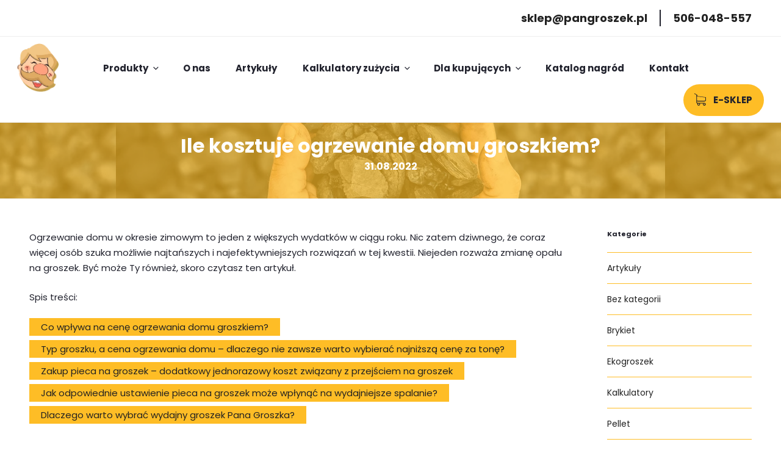

--- FILE ---
content_type: image/svg+xml
request_url: https://pangroszek.pl/wp-content/themes/pangroszek/img/cart-black.svg
body_size: 366
content:
<?xml version="1.0" encoding="utf-8"?>
<!-- Generator: Adobe Illustrator 24.1.1, SVG Export Plug-In . SVG Version: 6.00 Build 0)  -->
<svg version="1.1" id="Warstwa_1" xmlns="http://www.w3.org/2000/svg" xmlns:xlink="http://www.w3.org/1999/xlink" x="0px" y="0px"
	 viewBox="0 0 20 21" style="enable-background:new 0 0 20 21;" xml:space="preserve">
<style type="text/css">
	.st0{fill:#21222D;}
</style>
<path id="Kształt_1" class="st0" d="M5.7,13.8h11.9c1.3,0,2.4-1.1,2.4-2.4V6.5c0,0,0,0,0,0c0,0,0,0,0,0s0,0,0,0c0,0,0,0,0,0
	c0,0,0,0,0,0s0,0,0,0c0,0,0,0,0,0c0,0,0,0,0,0l0,0c0,0,0,0,0,0s0,0,0,0c0,0,0,0,0,0c0,0,0,0,0,0s0,0,0,0c0,0,0,0,0,0l0,0
	c0,0,0,0,0,0s0,0,0,0l0,0c0,0,0,0,0,0l0,0l0,0l0,0c0,0,0,0,0,0c0,0,0,0,0,0c0,0,0,0,0,0c0,0,0,0,0,0c0,0,0,0,0,0l-15-2v-2
	c0,0,0,0,0-0.1c0,0,0,0,0,0c0,0,0,0,0,0s0,0,0,0s0,0,0,0l0,0c0,0,0,0,0,0c0,0,0,0,0,0c0,0,0,0,0,0c0,0,0,0,0,0c0,0,0,0,0,0s0,0,0,0
	s0,0,0,0l0,0l0,0l0,0c0,0,0,0,0,0l0,0c0,0,0,0,0,0s0,0,0,0s0,0,0,0l-0.1,0L0.9,0.1c-0.3-0.1-0.7,0-0.8,0.3C0,0.7,0.1,1,0.4,1.1
	c0,0,0,0,0,0l2.9,1.2v12.8c0,1.2,0.9,2.2,2.1,2.4c-0.2,0.4-0.3,0.8-0.3,1.2C5.1,20,6.2,21,7.5,21c1.3,0,2.3-1.1,2.4-2.4
	c0-0.4-0.1-0.8-0.3-1.2h5.4c-0.2,0.4-0.3,0.8-0.3,1.2c0,1.3,1,2.4,2.4,2.5s2.4-1,2.5-2.4s-1-2.4-2.4-2.5c0,0,0,0-0.1,0H5.7
	c-0.7,0-1.2-0.5-1.2-1.2v-1.6C4.8,13.7,5.3,13.8,5.7,13.8z M8.7,18.6c0,0.7-0.5,1.2-1.2,1.2c-0.7,0-1.2-0.5-1.2-1.2
	c0-0.7,0.5-1.2,1.2-1.2c0,0,0,0,0,0C8.1,17.4,8.7,18,8.7,18.6C8.7,18.6,8.7,18.6,8.7,18.6L8.7,18.6z M18.2,18.6
	c0,0.7-0.5,1.2-1.2,1.2c-0.7,0-1.2-0.5-1.2-1.2c0-0.7,0.5-1.2,1.2-1.2c0,0,0,0,0,0C17.6,17.4,18.2,18,18.2,18.6
	C18.2,18.6,18.2,18.6,18.2,18.6L18.2,18.6z M17.6,12.7H5.7c-0.7,0-1.2-0.5-1.2-1.2V5.1l14.4,1.9v4.4C18.8,12.1,18.2,12.7,17.6,12.7
	C17.6,12.7,17.6,12.7,17.6,12.7L17.6,12.7z"/>
</svg>


--- FILE ---
content_type: image/svg+xml
request_url: https://pangroszek.pl/wp-content/themes/pangroszek/img/fb.svg
body_size: 202
content:
<svg xmlns="http://www.w3.org/2000/svg" width="55" height="55" viewBox="0 0 55 55">
  <g id="Group_62" data-name="Group 62" transform="translate(-1832 -4505)">
    <circle id="Elipsa_1_kopia_5" data-name="Elipsa 1 kopia 5" cx="27.5" cy="27.5" r="27.5" transform="translate(1832 4505)" fill="#febd26"/>
    <path id="Kształt_10" data-name="Kształt 10" d="M1860.2,4526.979c1.506-.042,3.649-.185,4.675.307.053,1.494.442,5.185-.453,5.827l-4.222.153c.041,3.027,0,10.734,0,10.734h-5.73s-.1-7.31-.15-10.734l-3.167-.153-.151-.46v-5.674h3.318c-.089-5.136,2.185-7.969,7.238-7.974a8.993,8.993,0,0,1,3.318.307q-.075,2.913-.151,5.827c-1.193-.053-3.727-.308-4.373.307Q1860.273,4526.212,1860.2,4526.979Zm-7.992,1.38v3.527l3.468.153v10.581h3.167q.076-5.366.151-10.734h4.524v-3.527l-4.675-.154c-.2-4.149.631-4.651,4.675-4.447v-3.374c-7.7-.176-7.718,3.085-7.992,7.974Z" fill="#fff"/>
  </g>
</svg>
